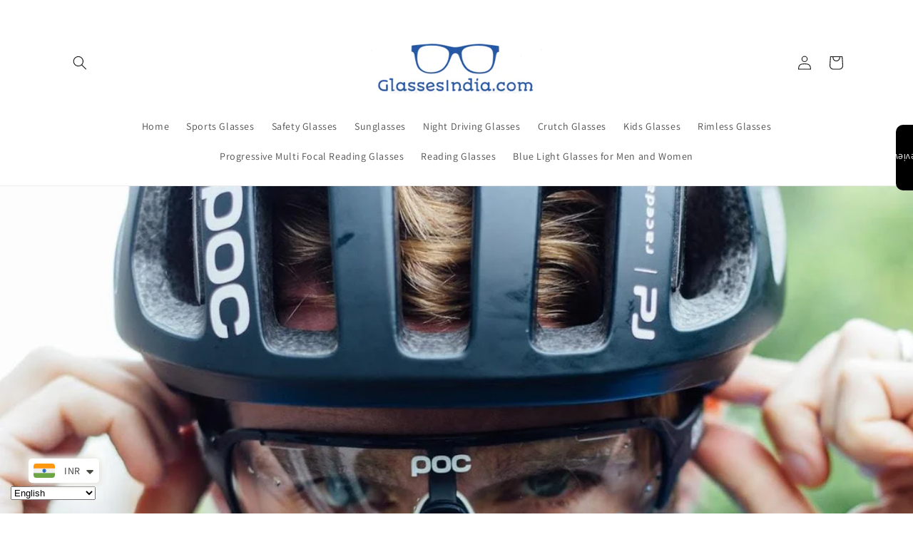

--- FILE ---
content_type: text/javascript
request_url: https://storage.googleapis.com/gsf-scripts/custom-pixels/glassesindia.js?shop=glassesindia.myshopify.com&_=1741058210
body_size: 5363
content:
        
        if (typeof gsf_analytics == 'undefined') {
            gsf_analytics = {};
        }
        if (typeof gsf_init == 'undefined') {
            gsf_init = {};
        }           
        if (typeof gsf_api == 'undefined') {
            gsf_api = {};
        }
        
        window.dataLayer = window.dataLayer || [];
        
        
        function gtag(){dataLayer.push(arguments);}
        
        var gsfCustomGenerateProductItemsIds = function (items, type = 'google') {
            var gsf_pids = [];
            for (var gsf_item_i = 0; gsf_item_i < items.length; gsf_item_i++) { 
                var gsf_item = items[gsf_item_i];
                const gsf_variant_item = gsf_item.merchandise || gsf_item.variant || gsf_item;
                var gsf_items = {product_id: gsf_variant_item.product.id,variant_id: gsf_variant_item.id,sku: gsf_variant_item.sku};
                var gsf_pid = gsfCustomGenerateProductItemsId(gsf_items,type);
                if (gsf_pid) {
                    if (type == 'google_drms') {
                        gsf_pids.push({
                            'id': gsf_pid,
                            'value': gsf_variant_item.price.amount,
                            'currency': gsf_variant_item.price.currencyCode,
                            'google_business_vertical': 'retail'
                        });
                    } else if (type == 'google_drm') {
                        gsf_pids.push({
                            'id': gsf_pid,
                            'google_business_vertical': 'retail'
                        });
                    } else {
                        gsf_pids.push(gsf_pid);
                    }
                }
            }
            return gsf_pids;
        };
            
        var gsfCustomGenerateProductItemsId = function (items, channel = 'google') {
            var bing_sku_as_product_id = '-1';
            var gsf_item_pid = 'shopify_IN' + '_' + items.product_id + '_' + items.variant_id;
            if (channel == 'bing' && bing_sku_as_product_id != -1) {
                if (parseInt('-1') === 1) {
                    gsf_item_pid = items.sku;
                } else if (parseInt('-1') === 2) {
                    gsf_item_pid = items.variant_id;
                }
            } else {              
                if (parseInt('0') === 1) {
                    gsf_item_pid = items.sku;
                } else if (parseInt('0') === 2) {
                    gsf_item_pid = items.variant_id;
                } else if (parseInt('0') === 3) {
                    gsf_item_pid = items.product_id + '_' + items.variant_id;
                }
            }
            return gsf_item_pid;                   
        };
        
        var gsfGetShopCurrency = function (items) {
            var gsf_shop_currency = '';
            if (typeof items != 'undefined' && items.shop_currency != '') {
                gsf_shop_currency = items.shop_currency;
            }                
            return gsf_shop_currency;
        };
        
        var gsfCustomGetShopProductData = function (items,type) {           
            var gsf_shop_pdata = '';
            var gsf_shop_pids = [];
            for (var i = 0; i < items.length; i++) {
                var gsf_item = items[i];
                if (type == 'name' || type == 'title') {                    
                    var gsf_shop_pdata = (type == 'title') ? gsf_item.product_title : gsf_item.name;
                } else if(type == 'category') {
                    var gsf_shop_pdata = gsf_item.category;
                } else if(type == 'product_id') {
                    var gsf_shop_pdata = gsf_item.product_id || '';
                } else if(type == 'variant_id') {
                    var gsf_shop_pdata = gsf_item.variant_id || '';
                } else if(type == 'sku') {
                    var gsf_shop_pdata = gsf_item.sku || '';
                } else if(type == 'vendor') {
                    var gsf_shop_pdata = gsf_item.brand || '';
                } else if(type == 'type') {
                    var gsf_shop_pdata = gsf_item.category || '';
                } else if(type == 'variant_title') {
                    var gsf_shop_pdata = gsf_item.variant || '';
                } else if(type == 'id') {                        
                    gsf_shop_pids.push(gsf_item.variant?.product?.id || gsf_item.product.id);
                } else if(type == 'v_id') {                        
                    gsf_shop_pids.push(gsf_item.variant_id);
                }              
            } 
            return (type == 'id' || type == 'v_id') ? gsf_shop_pids : gsf_shop_pdata;             
        };
        
        function gsfGetLineItems(items, channel = 'google') {
            var gsf_product_items = [];
            for (var gsf_item_i in items) {
                var gsf_item = items[gsf_item_i];
                var gsf_product_item = {};
                const gsf_variant = gsf_item.merchandise || gsf_item.variant || gsf_item;
                const gsf_product = gsf_item.merchandise?.product || gsf_item.variant?.product || gsf_item.product;
                
                var gsf_items = {
                    product_id: gsf_product.id,
                    variant_id: gsf_variant.id,
                    sku: gsf_variant.sku
                };
    
                //checkout_started, payment_info_submitted, checkout_completed
                if (channel == 'google') {
                    var gsf_p_item_id = gsfCustomGenerateProductItemsId(gsf_items);
                    if (gsf_item.variant.product) {
                        gsf_product_item.id = gsf_p_item_id;              
                    }
                    if (gsf_item.variant.price) {
                        gsf_product_item.price = gsf_item.variant.price.amount;
                    }          
                    if (gsf_item.quantity) {
                        gsf_product_item.quantity = gsf_item.quantity;
                    }
                } else if (channel == 'bing') {
                    var gsf_p_item_id = gsfCustomGenerateProductItemsId(gsf_items, 'bing');
                    if (gsf_item.variant.product) {
                        gsf_product_item.id = gsf_p_item_id;              
                    }
                    if (gsf_item.variant.price) {
                        gsf_product_item.price = gsf_item.variant.price.amount;
                    }          
                    if (gsf_item.quantity) {
                        gsf_product_item.quantity = gsf_item.quantity;
                    }
                } else if (channel == 'pinterest') {                                        
                    if (gsf_product) {
                        gsf_product_item.product_id = gsf_product.id;              
                        gsf_product_item.product_name = gsf_product.title;              
                        gsf_product_item.product_brand = gsf_product.vendor;              
                        gsf_product_item.product_category = gsf_product.type;              
                    }                    
                    if (gsf_variant) {
                        gsf_product_item.product_variant_id = gsf_variant.id;              
                        gsf_product_item.product_variant = gsf_variant.title;
                    }
                    if (gsf_variant.price) {
                        gsf_product_item.product_price = gsf_variant.price.amount;
                    }
                    if (gsf_item.quantity) {
                        gsf_product_item.product_quantity = gsf_item.quantity;
                    }
                } else if (channel == 'google_analytics') {
                    var gsf_p_item_id = gsfCustomGenerateProductItemsId(gsf_items);                        
                    if (gsf_variant.product) {
                        gsf_product_item.item_id = gsf_p_item_id;              
                        gsf_product_item.item_name = gsf_product.title;              
                        gsf_product_item.item_brand = gsf_product.vendor;              
                        gsf_product_item.item_category = gsf_product.type;              
                    }                    
                    if (gsf_variant) {                                      
                        gsf_product_item.item_variant = gsf_variant.title;
                    }
                    if (gsf_variant.price) {
                        gsf_product_item.price = gsf_variant.price.amount;
                    }
                    if (gsf_item.quantity) {
                        gsf_product_item.quantity = gsf_item.quantity;
                    }
                }
                gsf_product_items.push(gsf_product_item);
            }
            return gsf_product_items;
        }
        
        function gsfGetItemsDiscounts(items) {
            var gsf_items_discount = [];
            for (var gsf_item_i in items) {
                var gsf_item = items[gsf_item_i];
                var gsf_item_discount = {};
                
                var gsf_discount_allocations = gsf_item.discountAllocations;
                for (var gsf_item_j in gsf_discount_allocations) {
                    var gsf_discount_allocation = gsf_discount_allocations[gsf_item_j];
                    if (gsf_discount_allocation.amount) {
                        gsf_item_discount = gsf_discount_allocation.amount;
                    }
                }
                if (Object.keys(gsf_item_discount).length > 0) {
                    gsf_items_discount.push(gsf_item_discount);
                }
            }
            return gsf_items_discount;
        }
        
        function gsfCustomConversionRecordData (event) {
            var gsf_shopify_cr_context = event.context || '';
            var gsf_shopify_cr_data = event.data || '';
            var gsf_shopify_cr_checkout = gsf_shopify_cr_data.checkout || '';
            if (gsf_shopify_cr_checkout) {
                var gsf_shopify_cr_order_id = gsf_shopify_cr_checkout.order.id || '';
                var gsf_shopify_cr_order_number = gsf_shopify_cr_checkout.number || '';
                
                var gsf_shopify_cr_total_price = gsf_shopify_cr_checkout.totalPrice || '';
                var gsf_shopify_cr_total_price_amount = gsf_shopify_cr_total_price.amount || 0;
                var gsf_shopify_cr_total_price_currency = gsf_shopify_cr_total_price.currencyCode || '';
                
                var gsf_shopify_cr_document = gsf_shopify_cr_context.document || '';
                var gsf_shopify_cr_document_location = gsf_shopify_cr_document.location || '';
                var gsf_shopify_cr_url = gsf_shopify_cr_document_location.href || '';
                    gsf_shopify_cr_url = (gsf_shopify_cr_url != '') ? gsf_shopify_cr_url : location.href;
                var gsf_shopify_cr_url = encodeURIComponent(location.href);    
                
                var conversion_track_url = 'https://conversions-gsf.simpshopifyapps.com/record-conversion?order_id=' +  gsf_shopify_cr_order_id +'&order_number=' + gsf_shopify_cr_order_number +'&order_value=' +  gsf_shopify_cr_total_price_amount + 
                    '&order_currency=' +  gsf_shopify_cr_total_price_currency + '&label=AW-548466397/jTvZCN-7t-QZEN3dw4UC&url=' + gsf_shopify_cr_url +
                    '&shop=glassesindia.myshopify.com&ad_id=2844025480&bing_ad_id=&bing_uet_tag_id=';
                    
                var xhttp = new XMLHttpRequest();
                    xhttp.open('GET', conversion_track_url, true);
                    xhttp.send();
            }
        }
        
        function gsfCallAWS(gsf_aws_data, gsf_aws_url) {
            var gsf_aws_data_payload = JSON.stringify({'MessageBody': gsf_aws_data});
            fetch(gsf_aws_url, {
                method: 'PUT',
                body: gsf_aws_data_payload
            }).then(response => {
                //console.log('AWS this_responseText: ', JSON.stringify(response));
            }).catch((exception) => {
                console.log('error:', exception.message);
            });
        }
        
        function gsfCallCustomPurchase (event, fbp, fbc, shopify_sa_p) {

            let gsf_custom_purchase_log = {};

            var is_submit_subtotal = 0;
            var bing_is_submit_subtotal = 0;

            var gsf_shopify_data = event.data || '';
            var gsf_shopify_data_checkout = gsf_shopify_data.checkout || '';

            var gsf_shopify_order = gsf_shopify_data_checkout.order || '';
            var gsf_shopify_order_id = gsf_shopify_order.id || '';
            var gsf_shopify_order_customer = gsf_shopify_order.customer || '';
            var gsf_shopify_order_customer_id = gsf_shopify_order_customer.id || '';

            var gsf_shopify_total_price = gsf_shopify_data_checkout.totalPrice || '';
            var gsf_shopify_total_price_amount = gsf_google_total_price = gsf_bing_total_price = gsf_shopify_total_price.amount || 0;
            var gsf_shopify_total_price_currency = gsf_shopify_total_price.currencyCode || '';

            var gsf_shopify_subtotal_price = gsf_shopify_data_checkout.subtotalPrice || '';
            var gsf_shopify_subtotal_price_amount = gsf_shopify_subtotal_price.amount || 0;
            var gsf_shopify_subtotal_price_currency = gsf_shopify_subtotal_price.currencyCode || '';

            if (is_submit_subtotal) {
                gsf_google_total_price = gsf_shopify_subtotal_price_amount;
            }
            if (bing_is_submit_subtotal) {
                gsf_bing_total_price = gsf_shopify_subtotal_price_amount;
            }

            var gsf_shopify_line_items = gsf_shopify_data_checkout.lineItems || '';

            var gsf_shopify_total_tax = gsf_shopify_data_checkout.totalTax || '';
            var gsf_shopify_total_tax_amount = gsf_shopify_total_tax.amount || '';

            var gsf_shopify_shipping_line = gsf_shopify_data_checkout.shippingLine || '';
            var gsf_shopify_shipping_line_price = gsf_shopify_shipping_line.price || '';
            var gsf_shopify_shipping_line_price_amount = gsf_shopify_shipping_line_price.amount || '';

            var gsf_shopify_discount_codes = gsf_shopify_data_checkout.discountApplications.map((discount) => {
                if (1 || discount.type === 'DISCOUNT_CODE' || discount.type === 'AUTOMATIC') {
                    return discount.title;
                }
            });
            
            var gsf_shopify_discounts = gsfGetItemsDiscounts(gsf_shopify_line_items);
            
                    var gsf_google_purchase_remarketing_event_data = {
                        'send_to': 'AW-548466397',
                        'value': gsf_google_total_price,
                        'currency': gsf_shopify_total_price_currency,
                        'items': gsfCustomGenerateProductItemsIds(gsf_shopify_line_items, 'google_drms')
                    };
                    gtag('event', 'purchase', gsf_google_purchase_remarketing_event_data);
                        
                var gsf_google_purchase_event_data = {
                    'send_to': 'AW-548466397/jTvZCN-7t-QZEN3dw4UC',
                    'value': gsf_google_total_price,
                    'currency': gsf_shopify_total_price_currency,
                    'transaction_id': gsf_shopify_order_id,
                    //'discount': gsf_shopify_discount_amount,    
                    'items': gsfGetLineItems(gsf_shopify_line_items),
                    'aw_merchant_id': '247894852',
                    'aw_feed_country': 'IN',
                    'aw_feed_language': 'en',
                };
                if (gsf_shopify_discounts.length > 0 && typeof gsf_shopify_discounts[0] != 'undefined' && gsf_shopify_discounts[0]) {
                    gsf_google_purchase_event_data.discount = gsf_shopify_discounts[0].amount;
                }
                
                if (shopify_sa_p != '') {
                    function gsfGetParameterByName(name, url = window.location.href) {
                        name = name.replace(/[[]]/g, "\$&");
                        var regex = new RegExp("[?&]" + name + "(=([^&#]*)|&|#|$)"),
                            results = regex.exec(url);
                        if (!results) return null;
                        if (!results[2]) return '';
                        return decodeURIComponent(results[2].replace(/\+/g, " "));
                    }
                    var gclid = gsfGetParameterByName('shopify_sa_p', decodeURIComponent((result + '').replace(/\+/g, '%20')));
                    if (gclid != null) {
                        gsf_google_purchase_event_data.gclid = gclid;
                    }
                }
                
                gtag('event', 'purchase', gsf_google_purchase_event_data);
                gsf_custom_purchase_log['google_ads'] = gsf_google_purchase_event_data;
                
                var gsf_facebook_purchase_event_data = {
                    value: gsf_shopify_total_price_amount,
                    currency: gsf_shopify_total_price_currency,
                    content_ids: gsfCustomGetShopProductData(gsf_shopify_line_items,'id'),
                    content_type: 'product_group',
                };
                
                fbq('track', 'Purchase', gsf_facebook_purchase_event_data, {
                    eventID: gsf_shopify_order_id,
                    }
                );
                gsf_facebook_purchase_event_data.eventID = gsf_shopify_order_id;
                gsf_custom_purchase_log['facebook'] = gsf_facebook_purchase_event_data;
                
                if (JSON.stringify(gsf_custom_purchase_log) !== '{}') {
                    gsf_custom_purchase_log = {
                        ...gsf_custom_purchase_log,
                        shopify_store: '46d98156cdceef16b779e4c5fb136582a011cc5ac57c66c524292907bb8f1b2d4a3b9c57cd06bf2b638cb96e7699b7853b21ec34a84ddd70885c7885f51e0ee8',
                        order_id: gsf_shopify_order_id,
                        shop_domain: gsf_init.data.shop.myshopifyDomain,
                        event_data: event,
                        event_status: 'success',
                        user_agent: gsf_init.context.navigator.userAgent,
                        init_data: gsf_init
                    };
                    fetch('https://conversions-gsf.simpshopifyapps.com/store-event-logs', {
                        method: 'POST',
                        body: JSON.stringify(gsf_custom_purchase_log),
                    }).catch(exception => {
                        console.log('purchase_log error:', exception.message);
                    });
                }
                
        }
        
        function gsfCallCustomBeginCheckout (event, gsf_fbp, gsf_fbc) {
            const gsf_event_data = event?.data || '';
            const gsf_checkout_token = gsf_init.data?.cart?.id;
            
            const currency = event.data.checkout.currencyCode;
            const total_price = event.data.checkout.totalPrice?.amount;
            const product_id = event.data.checkout.lineItems.map((lineItems) => {
                return lineItems.variant.product.id;
            });
            const variant_id = event.data.checkout.lineItems.map((lineItems) => {
                return lineItems.variant.id;
            });
            const first_name = gsf_init.data?.customer?.firstName || event?.data?.checkout?.billingAddress?.firstName || '';
            const last_name = gsf_init.data?.customer?.lastName || event?.data?.checkout?.billingAddress?.lastName || '';
            const email = gsf_init.data?.customer?.email || event?.data?.checkout?.email || '';
            const phone = gsf_init.data?.customer?.phone || event.data.checkout.billingAddress.phone;
            const gsf_custom_customer_data = {email, phone, first_name, last_name};
            const province = event.data.checkout.billingAddress.province || event.data.checkout.shippingAddress.province;
            const city = event.data.checkout.billingAddress.city || event.data.checkout.shippingAddress.city;
            const zip = event.data.checkout.billingAddress.zip || event.data.checkout.shippingAddress.zip;
            const country = event.data.checkout.billingAddress.country || event.data.checkout.shippingAddress.country;
            const gsf_custom_customer_address_data = {province, phone, city, zip, country};
            
            var gsf_shopify_line_items = event.data.checkout.lineItems || '';
            const gsf_cart_total_quantity = gsf_init.data?.cart?.totalQuantity;
            
            var gsf_google_begin_checkout_event_data =  {
                'send_to': 'AW-548466397/zotXCM_dqOQZEN3dw4UC',
                'value': total_price,
                'currency': currency,
            };
            gtag('event', 'conversion', gsf_google_begin_checkout_event_data);
                var gsf_facebook_initiate_checkout_args = {
                    content_type: 'product_group',
                    content_ids: product_id,
                    value: total_price,
                    currency,
                    num_items : gsf_cart_total_quantity,
                };
                
                fbq('track', 'InitiateCheckout', gsf_facebook_initiate_checkout_args );
                
        }
        
        function gsfCallCustomAddToCart (event, gsf_fbp, gsf_fbc, gsf_checkout_token) {
        const gsf_cart_line = event?.data?.cartLine;
        
        const gsf_currency_code = gsf_cart_line?.cost?.totalAmount?.currencyCode;
        const gsf_total_price = gsf_cart_line?.cost?.totalAmount?.amount;
        
        const gsf_cart_line_merchandise = gsf_cart_line?.merchandise;
        const gsf_variant_id = gsf_cart_line_merchandise?.id;
        const gsf_variant_sku = gsf_cart_line_merchandise?.sku;
        const gsf_variant_title = gsf_cart_line_merchandise?.title;
        const gsf_variant_price_amount = gsf_cart_line_merchandise?.price?.amount;
        const gsf_variant_price_currency_code = gsf_cart_line_merchandise?.price?.currencyCode;
        const gsf_product_id = gsf_cart_line_merchandise?.product?.id;
        const gsf_product_title = gsf_cart_line_merchandise?.product?.title;
        const gsf_product_vendor = gsf_cart_line_merchandise?.product?.vendor;
        const gsf_product_type = gsf_cart_line_merchandise?.product?.type;
        const gsf_cart_total_quantity = gsf_cart_line?.quantity;

        const gsf_first_name = gsf_init.data?.customer?.firstName || '';
        const gsf_last_name = gsf_init.data?.customer?.lastName || '';
        const gsf_email = gsf_init.data?.customer?.email || '';
        const gsf_phone = gsf_init.data?.customer?.phone || ''; 
               
        const gsf_province = gsf_cart_line?.billingAddress?.province || gsf_cart_line?.shippingAddress?.province || '';
        const gsf_city = gsf_cart_line?.billingAddress?.city || gsf_cart_line?.shippingAddress?.city || '';
        const gsf_zip = gsf_cart_line?.billingAddress?.zip || gsf_cart_line?.shippingAddress?.zip || '';
        const gsf_country = gsf_cart_line?.billingAddress?.country || gsf_cart_line?.shippingAddress?.country || '';
        const gsf_custom_customer_data = {email: gsf_email, phone: gsf_phone, first_name: gsf_first_name, last_name: gsf_last_name};
        const gsf_custom_customer_address_data = {province: gsf_province, phone: gsf_phone, city: gsf_city, zip: gsf_zip, country: gsf_country};
        
        var gsf_line_items = {
            product_id: gsf_product_id,
            variant_id: gsf_variant_id,
            sku: gsf_variant_sku,
        };        
        
        var gsf_google_add_to_cart_remarketing_data = {
            'send_to': 'AW-548466397',
            'value': gsf_total_price,
            'currency': gsf_currency_code,
            'items': gsfCustomGenerateProductItemsIds([gsf_cart_line_merchandise], 'google_drm')
        };
        gtag('event', 'add_to_cart', gsf_google_add_to_cart_remarketing_data);
        
        var gsf_google_add_to_cart_event_data = {
            'send_to': 'AW-548466397/or29CLSSteQZEN3dw4UC',
            'value': gsf_total_price,
            'currency': gsf_currency_code,
        };        
        gtag('event', 'conversion', gsf_google_add_to_cart_event_data);   
        
            var gsf_facebook_add_to_cart_event_data = {
                value: gsf_total_price,
                content_ids: gsf_product_id,
                content_name: gsf_product_title,
                content_type: 'product_group',
                currency: gsf_currency_code,
                num_items: gsf_cart_total_quantity,
            };
            
            fbq('track', 'AddToCart', gsf_facebook_add_to_cart_event_data );
            
        }
        function gsfMakeRandomID(gsf_length) {
            var gsf_random_ID = '';
            const gsf_characters = 'ABCDEFGHIJKLMNOPQRSTUVWXYZabcdefghijklmnopqrstuvwxyz0123456789';
            const gsf_characters_length = gsf_characters.length;
            let gsf_counter = 0;
            while (gsf_counter < gsf_length) {
                gsf_random_ID += gsf_characters.charAt(Math.floor(Math.random() * gsf_characters_length));
                gsf_counter += 1;
            }
            return gsf_random_ID;
        }
        
            function gsfCallCustomViewSearchResults(event) {
                
                const gsf_google_drm_items = gsfCustomGenerateProductItemsIds(event.data.searchResult.productVariants, 'google_drms');
                const gsf_google_drm_search_args = {
                    'send_to': 'AW-548466397',
                    'items': gsf_google_drm_items
                };
                gtag('event', 'view_search_results', gsf_google_drm_search_args);
                
                let gsf_fb_retag_search_args = {
                    search_string: event.data.searchResult.query,
                    content_type: 'product_group',
                };
                const gsf_fb_content_ids = gsfCustomGetShopProductData(event.data.searchResult.productVariants,'id');
                if (gsf_fb_content_ids.length > 0) {
                    gsf_fb_retag_search_args.content_ids = gsf_fb_content_ids;
                }
                fbq('track', 'Search', gsf_fb_retag_search_args);
                
            }

            function gsfCallCustomViewItemList(event) {
                
                const gsf_google_drm_items = gsfCustomGenerateProductItemsIds(event.data.collection.productVariants, 'google_drms');
                const gsf_google_drm_catalog_args = {
                    'send_to': 'AW-548466397',
                    'items': gsf_google_drm_items
                };
                gtag('event', 'view_item_list', gsf_google_drm_catalog_args);
                
            }

            function gsfCallCustomViewItem(event, gsf_fbp, gsf_fbc) {
                const gsf_line_item = event?.data?.productVariant;

                const gsf_variant_id = gsf_line_item?.id;
                const gsf_product_id = gsf_line_item?.product?.id;
                const gsf_product_title = gsf_line_item?.product?.title;
                const gsf_product_type = gsf_line_item?.product?.type;

                const gsf_item_price = gsf_line_item?.price?.amount
                const gsf_currency_code = gsf_line_item?.price?.currencyCode
                
                const gsf_google_drm_items = gsfCustomGenerateProductItemsIds([gsf_line_item], 'google_drm');
                const gsf_google_drm_product_args = {
                    'send_to': 'AW-548466397',
                    'value': gsf_item_price,
                    'currency': gsf_currency_code,
                    'items': gsf_google_drm_items
                };
                gtag('event', 'view_item', gsf_google_drm_product_args);
                
                
                let gsf_facebook_view_content_args = {
                    value: gsf_item_price,
                    currency: gsf_currency_code,
                    content_ids: gsf_product_id,
                    content_name : gsf_product_title,
                    content_category : gsf_product_type,
                    content_type: 'product_group',
                };
                fbq('track', 'ViewContent', gsf_facebook_view_content_args );
                
            }
            
        let product_added_to_cart_event_id = '';
        function gsfCustomInitTrackerJSCode () {
            
            gsf_analytics.subscribe('all_standard_events', async (event) => {
            
                let fbp = fbc = shopify_sa_p = '';
                let gsf_checkout_token = gsf_init.data?.cart?.id;
                if (typeof gsf_browser !== 'undefined') {
                    
                    shopify_sa_p = await gsf_browser.cookie.get('_shopify_sa_p');
                    
                    if (typeof(gsf_checkout_token) == 'undefined' || gsf_checkout_token == '') {
                        gsf_checkout_token = await gsf_browser.cookie.get('cart');
                    }
                }
                switch (event.name) {
                    
                    case 'search_submitted':
                        gsfCallCustomViewSearchResults(event);
                        break;
                    case 'collection_viewed':
                        gsfCallCustomViewItemList(event);
                        break;
                    case 'product_viewed':
                        gsfCallCustomViewItem(event, fbp, fbc);
                        break;
                    
                    case 'product_added_to_cart':
                        if (product_added_to_cart_event_id != event.id) {
                            product_added_to_cart_event_id = event.id;
                            gsfCallCustomAddToCart(event, fbp, fbc, gsf_checkout_token);
                        }
                        break;
                    
                    case 'checkout_started':
                        gsfCallCustomBeginCheckout(event, fbp, fbc);
                        break;
                    
                    case 'checkout_completed':
                        gsfCallCustomPurchase(event, fbp, fbc, shopify_sa_p);
                        gsfCustomConversionRecordData(event);
                        break;
                }
            
            });
        }

        function gsfCustomInitTrackerJS () {
            var gsf_is_thank_you_page = true;
            
            gsf_is_thank_you_page = true;
             
                if (gsf_is_thank_you_page) {
                var gsf_script = document.createElement('script');
                 gsf_script.src = 'https://www.googletagmanager.com/gtag/js?id=AW-548466397'; 
                document.head.append(gsf_script);
                gtag('js', new Date());
                 gtag('config', 'AW-548466397' ); 
                }
                
                if (gsf_is_thank_you_page) {
                !function(f,b,e,v,n,t,s) {
                if(f.fbq)return;n=f.fbq=function(){n.callMethod?
                    n.callMethod.apply(n,arguments):n.queue.push(arguments)};
                if(!f._fbq)f._fbq=n;n.push=n;n.loaded=!0;n.version='2.0';
                n.queue=[];t=b.createElement(e);t.async=!0;
                t.src=v;s=b.getElementsByTagName(e)[0];
                s.parentNode.insertBefore(t,s)
                }
                (window, document,'script','https://connect.facebook.net/en_US/fbevents.js');
                
                fbq('init', '1573430249497176');
                
                let gsf_timestamp = Math.floor((new Date()).getTime() / 1000);
                let gsf_fb_random_ID = gsfMakeRandomID(10);
                let gsf_facebook_event_ID = gsf_timestamp + '_' + gsf_fb_random_ID;
                
                fbq('track', 'PageView'  ,{}, {
                    eventID: gsf_facebook_event_ID,
                });
                
                }
                
        }

        function gsfCustomInitTrackerFunction () {
            gsfCustomInitTrackerJS();
            gsfCustomInitTrackerJSCode();
        }
        
        (function() {
            gsfCustomInitTrackerFunction();
        })();
        